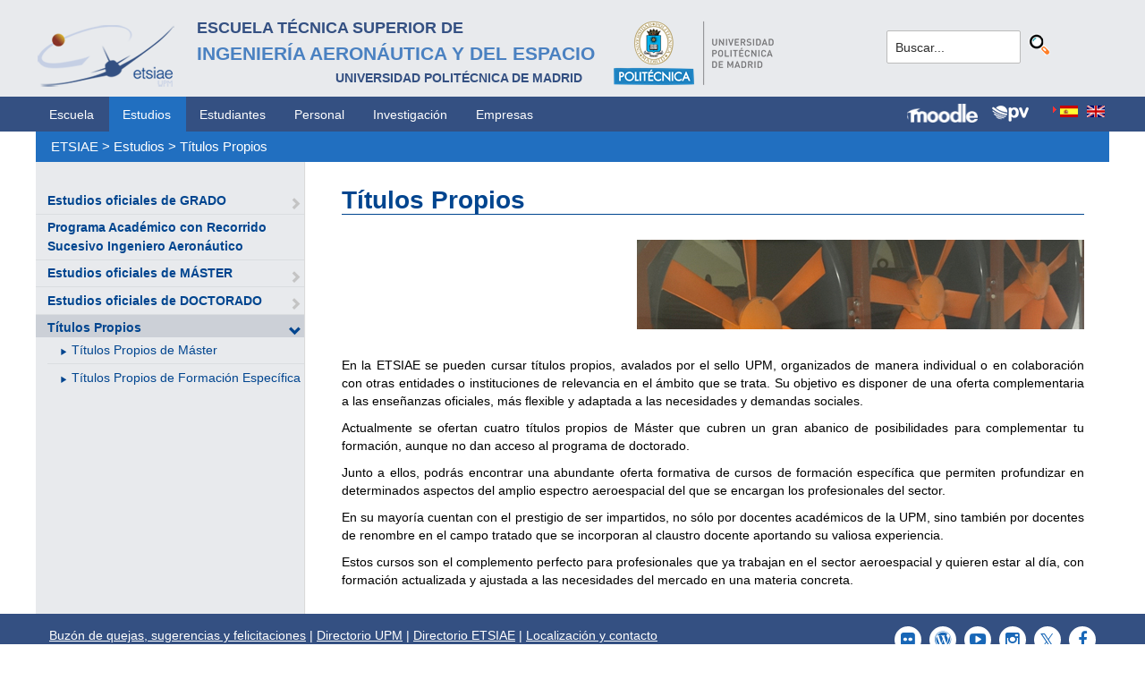

--- FILE ---
content_type: text/html; charset=utf-8
request_url: https://www.etsiae.upm.es/index.php?id=31&L=256
body_size: 4778
content:
<!DOCTYPE html>
<html lang="es-ES">
<head>

<meta charset="utf-8">
<!-- 
	This website is powered by TYPO3 - inspiring people to share!
	TYPO3 is a free open source Content Management Framework initially created by Kasper Skaarhoj and licensed under GNU/GPL.
	TYPO3 is copyright 1998-2018 of Kasper Skaarhoj. Extensions are copyright of their respective owners.
	Information and contribution at https://typo3.org/
-->



<title>E.T.S.I. Aeronáutica y del Espacio: Títulos Propios</title>
<meta name="generator" content="TYPO3 CMS">


<link rel="stylesheet" type="text/css" href="typo3temp/Assets/5c75f4b4bb.css?1516631337" media="all">
<link rel="stylesheet" type="text/css" href="typo3temp/Assets/f8e7d8bbe2.css?1524488456" media="all">
<link rel="stylesheet" type="text/css" href="typo3conf/ext/cal/Resources/Public/v2/css/cal.css?1510654514" media="all">
<link rel="stylesheet" type="text/css" href="typo3conf/ext/sr_language_menu/Resources/Public/StyleSheets/SrLanguageMenu.css?1520587244" media="all">
<link rel="stylesheet" type="text/css" href="typo3conf/ext/jpfaq/Resources/Public/Styles/jpfaq.css?1489493823" media="all">
<link rel="stylesheet" type="text/css" href="fileadmin/templates/ext/ke_search/ke_search_pi1.css?1523360084" media="all">








  <meta http-equiv="Content-Type" content="text/html; charset=UTF-8" />
  <meta charset="UTF-8">
  <meta http-equiv="X-UA-Compatible" content="IE=edge">
  <!--etiqueta rwd-->
  <meta name="viewport" content="width=device-width, initial-scale=1">
  <!--estilos-->
  <link rel="shortcut icon" type="image/x-icon" href="fileadmin/html/images/logo_ico_etsiae.ico">
  <link rel="stylesheet" type="text/css" href="fileadmin/html/css/bootstrap.css">
  <link rel="stylesheet" type="text/css" href="fileadmin/html/css/style.css">
  <link rel="stylesheet" type="text/css" href="fileadmin/html/css/font-awesome.css">
  <link rel="stylesheet" type="text/css" href="fileadmin/html/css/font-awesome.min.css">
  <link rel="stylesheet" type="text/css" href="fileadmin/html/css/print.css" media="print">
  <!--<link rel="stylesheet" type="text/css" href="fileadmin/html/css/style_segundoNivel.css">-->
  <!-- scripts -->
  <script type="text/javascript" src="fileadmin/html/scripts/jquery-1.js"></script>
  <script type="text/javascript" src="fileadmin/html/scripts/bootstrap.js"></script>
  <script type="text/javascript" src="fileadmin/html/scripts/upm.js"></script>
    


</head>
<body>


  <!--INICIO MENUS ACCESIBILIDAD-->
  <div id="skip"><a href="#mainContent">Saltar a contenido</a></div>
  <div id="accesKeyMenu">
    <ul>
      <li><a href="#contenedor_informacion_principal" accesskey="2"></a></li>
      <li><a class="topMenuActionClose_ac" href="http://www.upm.es/institucional/UPM/WebUPM/Accesibilidad" accesskey="0"></a></li>
      <li><a href="http://upm.es/" accesskey="1"></a></li>
      <li><a href="#texto_buscador_rapido" accesskey="3">3 </a></li>
      <li><a href="http://upm.es/MapaWeb" accesskey="4"></a></li>
    </ul>    
  </div><!--/.accesKeyMenu-->
  <!--/FIN MENUS ACCESIBILIDAD-->

  <!--INICIO CABECERA-->
  <header id="headerUniversidad">
    <div class="wrapper">
      <div class="row">
        
        <div class="col-md-9 col-sm-9">
          <div class="centrar">
            <a href="http://www.etsiae.upm.es/">
              <div class="logo"><img src="fileadmin/html/images/logo.png" alt="E.T.S.I.Aeronáutica y del Espacio"></div>
              <div class="cabecera"><h2>Escuela Técnica Superior de  <br></h2><h1>Ingeniería Aeronáutica y del Espacio</h1><h3>Universidad Politécnica de Madrid<br></h3></div>
            </a>                  
            <a href="http://www.upm.es/" target="_blank"><div class="logoUPM"><img src="fileadmin/html/images/logoUPM.png" alt="Universidad Politécnica de Madrid"></div></a>            
            <div class="clearfix"></div>            
          </div>
        </div><!--/col-md-9-->
        
        <div class="col-md-3 col-sm-3 canales">          
  
          <!-- menu hamburguesa -->
          <div id="iconMenuMobile"><span class="fa fa-bars"></span></div>            
          <div id="buscador">
            <div class="tx-kesearch-pi1">
  
  <form method="get" id="form_kesearch_pi1" name="form_kesearch_pi1"  action="index.php?id=377&L=256">
    <fieldset class="kesearch_searchbox">
      
        <input type="hidden" name="id" value="377" />
      
      
        <input type="hidden" name="L" value="256" />
      
      
      

      <div class="kesearchbox">
        <input type="text" id="ke_search_sword" name="tx_kesearch_pi1[sword]" value="Buscar..." placeholder="Buscar..." onFocus="this.value=''" />
        <input type="image" id="kesearch_submit" src="fileadmin/templates/ext/ke_search/kesearch_submit.png" alt="Find" class="submit" />
        <div class="clearer">&nbsp;</div>
      </div>

      <input id="kesearchpagenumber" type="hidden" name="tx_kesearch_pi1[page]" value="1" />
      <input id="resetFilters" type="hidden" name="tx_kesearch_pi1[resetFilters]" value="0" />
      <input id="sortByField" type="hidden" name="tx_kesearch_pi1[sortByField]" value="" />
      <input id="sortByDir" type="hidden" name="tx_kesearch_pi1[sortByDir]" value="" />

      
      
    </fieldset>
  </form>

</div>

          </div>
          <div id="navlang">
            

	
		<div class="tx-srlanguagemenu tx-srlanguagemenu-flags">
	
		
				
					<div class="CUR">
						
								

		<a class="flag" href="index.php?id=31&amp;L=0"><img src="typo3conf/ext/sr_language_menu/Resources/Public/Images/Flags/es.png" title="Spanish" alt="Spanish" class="tx-srlanguagemenu-flag-linked" /></a>
		
	

							
					</div>
				
			
	
		
				
						<div class="NO SPC">
							

		<a class="flag" href="index.php?id=31&amp;L=1"><img src="typo3conf/ext/sr_language_menu/Resources/Public/Images/Flags/en.png" title="English" alt="English" class="tx-srlanguagemenu-flag-linked" /></a>
		
	

						</div>
					
			
	
</div>

	


          </div>
        </div><!--/col-md-3 .canales-->

      </div><!--/row-->    
    </div><!--/.wrapper-->   
    
    
  </header>
  <!--/FIN CABECERA--> 
    
  <!--MENU SUPERIOR-->  
  <!-- menu horizontal -->
  <nav id="menuPrincipal">
    <div class="wrapper">
      <div id="barra">
      <ul class="nav nav-tabs"><li><a href="index.php?id=2&amp;L=1%2Fwp-login.php%2Ffileadmin%2Fdocumentos%2FPersonal%2FPortada%2FListin_ETSIAE.pdf%2C1708663007">Escuela</a><li class="menusup_activo"><a href="index.php?id=261&amp;L=1%2Fwp-login.php%2Ffileadmin%2Fdocumentos%2FPersonal%2FPortada%2FListin_ETSIAE.pdf%2C1708663007">Estudios</a></li><li><a href="index.php?id=50&amp;L=1%2Fwp-login.php%2Ffileadmin%2Fdocumentos%2FPersonal%2FPortada%2FListin_ETSIAE.pdf%2C1708663007">Estudiantes</a><li><a href="index.php?id=16&amp;L=1%2Fwp-login.php%2Ffileadmin%2Fdocumentos%2FPersonal%2FPortada%2FListin_ETSIAE.pdf%2C1708663007">Personal</a><li><a href="index.php?id=17&amp;L=1%2Fwp-login.php%2Ffileadmin%2Fdocumentos%2FPersonal%2FPortada%2FListin_ETSIAE.pdf%2C1708663007">Investigación</a><li><a href="index.php?id=39&amp;L=1%2Fwp-login.php%2Ffileadmin%2Fdocumentos%2FPersonal%2FPortada%2FListin_ETSIAE.pdf%2C1708663007">Empresas</a></ul>  
      </div>
      <div id="navlang">
        

	
		<div class="tx-srlanguagemenu tx-srlanguagemenu-flags">
	
		
				
					<div class="CUR">
						
								

		<a class="flag" href="index.php?id=31&amp;L=0"><img src="typo3conf/ext/sr_language_menu/Resources/Public/Images/Flags/es.png" title="Spanish" alt="Spanish" class="tx-srlanguagemenu-flag-linked" /></a>
		
	

							
					</div>
				
			
	
		
				
						<div class="NO SPC">
							

		<a class="flag" href="index.php?id=31&amp;L=1"><img src="typo3conf/ext/sr_language_menu/Resources/Public/Images/Flags/en.png" title="English" alt="English" class="tx-srlanguagemenu-flag-linked" /></a>
		
	

						</div>
					
			
	
</div>

	


      </div>
      
      <div class="accesos_nav">
        <div class="moodle_G"><a href="https://moodle.upm.es" title="Moodle UPM" target="_blank"><img src="fileadmin/html/images/icon_moodle.png"></a></div>
        <div class="moodle_P"><a href="https://moodle.upm.es" title="Moodle UPM" target="_blank"><img src="fileadmin/html/images/icon_moodle_peq.png"></a></div>
        <div class="pol_vir"><a href="https://www.upm.es/politecnica_virtual/" title="Polit&eacute;cnica Virtual" target="_blank"><img src="fileadmin/html/images/icon_pv.png"></a></div>
      </div>
    </div><!--/.wrapper-->
  </nav><!--/#menu horizontal-->


  <!-- menu movil -->
  <nav style="display: none;" id="menuMobile">
    <ul><li><a href="index.php?id=268&amp;L=1%2Fwp-login.php%2Ffileadmin%2Fdocumentos%2FPersonal%2FPortada%2FListin_ETSIAE.pdf%2C1708663007">Estudios oficiales de GRADO</a><span class="glyphicon glyphicon-chevron-right flechaAbrir"></span></li><li><a href="index.php?id=1348&amp;L=1%2Fwp-login.php%2Ffileadmin%2Fdocumentos%2FPersonal%2FPortada%2FListin_ETSIAE.pdf%2C1708663007">Programa Académico con Recorrido Sucesivo Ingeniero Aeronáutico</a></li><li><a href="index.php?id=269&amp;L=1%2Fwp-login.php%2Ffileadmin%2Fdocumentos%2FPersonal%2FPortada%2FListin_ETSIAE.pdf%2C1708663007">Estudios oficiales de MÁSTER</a><span class="glyphicon glyphicon-chevron-right flechaAbrir"></span></li><li><a href="index.php?id=165&amp;L=1%2Fwp-login.php%2Ffileadmin%2Fdocumentos%2FPersonal%2FPortada%2FListin_ETSIAE.pdf%2C1708663007">Estudios oficiales de DOCTORADO</a><span class="glyphicon glyphicon-chevron-right flechaAbrir"></span></li><li class="menulat_activo"><a href="index.php?id=31&amp;L=1%2Fwp-login.php%2Ffileadmin%2Fdocumentos%2FPersonal%2FPortada%2FListin_ETSIAE.pdf%2C1708663007">Títulos Propios</a><span class="glyphicon glyphicon-chevron-down flechaCerrar"></span><ul class="submenu_mobile"><li><span class="glyphicon glyphicon-play flechita"></span><a href="index.php?id=351&amp;L=1%2Fwp-login.php%2Ffileadmin%2Fdocumentos%2FPersonal%2FPortada%2FListin_ETSIAE.pdf%2C1708663007">Títulos Propios de Máster</a></li><li><span class="glyphicon glyphicon-play flechita"></span><a href="index.php?id=352&amp;L=1%2Fwp-login.php%2Ffileadmin%2Fdocumentos%2FPersonal%2FPortada%2FListin_ETSIAE.pdf%2C1708663007">Títulos Propios de Formación Específica</a></li></ul></li></ul>
    <!-- ###menu_mobile_titulo_tti### start -->
    <!-- ###menu_mobile_titulo_tti### stop -->
    <!-- ###menu_mobile_tti### start -->
    <!-- ###menu_mobile_tti### stop -->
    <ul class="canales">      
      <li><a href="https://moodle.upm.es">Moodle</a></li>      
      <li><a href="https://www.upm.es/politecnica_virtual/">PV</a></li>
    </ul>
    <div id="navlang_mobile">
        

	
		<div class="tx-srlanguagemenu tx-srlanguagemenu-flags">
	
		
				
					<div class="CUR">
						
								

		<a class="flag" href="index.php?id=31&amp;L=0"><img src="typo3conf/ext/sr_language_menu/Resources/Public/Images/Flags/es.png" title="Spanish" alt="Spanish" class="tx-srlanguagemenu-flag-linked" /></a>
		
	

							
					</div>
				
			
	
		
				
						<div class="NO SPC">
							

		<a class="flag" href="index.php?id=31&amp;L=1"><img src="typo3conf/ext/sr_language_menu/Resources/Public/Images/Flags/en.png" title="English" alt="English" class="tx-srlanguagemenu-flag-linked" /></a>
		
	

						</div>
					
			
	
</div>

	


      <br />
    </div>
  </nav><!--/#menu movil -->  
  <!--/FIN MENU SUPERIOR-->

  <section id="caminoMigas">
    <div id="migas" class="wrapper"><a href="index.php?id=etsiae&amp;L=1%2Fwp-login.php%2Ffileadmin%2Fdocumentos%2FPersonal%2FPortada%2FListin_ETSIAE.pdf%2C1708663007">ETSIAE</a>  &gt;&nbsp;<a href="index.php?id=261&amp;L=1%2Fwp-login.php%2Ffileadmin%2Fdocumentos%2FPersonal%2FPortada%2FListin_ETSIAE.pdf%2C1708663007">Estudios</a>  &gt;&nbsp;<a href="index.php?id=31&amp;L=1%2Fwp-login.php%2Ffileadmin%2Fdocumentos%2FPersonal%2FPortada%2FListin_ETSIAE.pdf%2C1708663007">Títulos Propios</a></div>
  </section><!--/#caminoMigas-->


  <div id="contenido">
    <div class="wrapper">

      <!-- MENU IZDO -->
      <div id="menuLateral" class="col-sm-3">      
        <ul><li><a href="index.php?id=268&amp;L=1%2Fwp-login.php%2Ffileadmin%2Fdocumentos%2FPersonal%2FPortada%2FListin_ETSIAE.pdf%2C1708663007">Estudios oficiales de GRADO</a><span class="glyphicon glyphicon-chevron-right flechaAbrir"></span></li><li><a href="index.php?id=1348&amp;L=1%2Fwp-login.php%2Ffileadmin%2Fdocumentos%2FPersonal%2FPortada%2FListin_ETSIAE.pdf%2C1708663007">Programa Académico con Recorrido Sucesivo Ingeniero Aeronáutico</a></li><li><a href="index.php?id=269&amp;L=1%2Fwp-login.php%2Ffileadmin%2Fdocumentos%2FPersonal%2FPortada%2FListin_ETSIAE.pdf%2C1708663007">Estudios oficiales de MÁSTER</a><span class="glyphicon glyphicon-chevron-right flechaAbrir"></span></li><li><a href="index.php?id=165&amp;L=1%2Fwp-login.php%2Ffileadmin%2Fdocumentos%2FPersonal%2FPortada%2FListin_ETSIAE.pdf%2C1708663007">Estudios oficiales de DOCTORADO</a><span class="glyphicon glyphicon-chevron-right flechaAbrir"></span></li><li class="menulat_activo"><a href="index.php?id=31&amp;L=1%2Fwp-login.php%2Ffileadmin%2Fdocumentos%2FPersonal%2FPortada%2FListin_ETSIAE.pdf%2C1708663007">Títulos Propios</a><span class="glyphicon glyphicon-chevron-down flechaCerrar"></span><ul class="submenu_lateral"><li><span class="glyphicon glyphicon-play flechita"></span><a href="index.php?id=351&amp;L=1%2Fwp-login.php%2Ffileadmin%2Fdocumentos%2FPersonal%2FPortada%2FListin_ETSIAE.pdf%2C1708663007">Títulos Propios de Máster</a></li><li><span class="glyphicon glyphicon-play flechita"></span><a href="index.php?id=352&amp;L=1%2Fwp-login.php%2Ffileadmin%2Fdocumentos%2FPersonal%2FPortada%2FListin_ETSIAE.pdf%2C1708663007">Títulos Propios de Formación Específica</a></li></ul></li></ul>  
        
        <br>               
        <!-- ####titulo_tti### start -->
        <!-- ####titulo_tti### stop -->            
        <!-- ####tti### start -->
        <!-- ####tti### stop -->        
          
      </div>
      <!-- FIN MENU IZDO -->
           
   
      <!-- CONTENIDO CENTRO -->
      <div id="central" class="col-sm-9">
               
        

        <div id="contenidoCentral">      
          
	<!--  CONTENT ELEMENT, uid:730/textpic [begin] -->
		<div id="c730" class="csc-default">
		<!--  Image block: [begin] -->
			<div class="csc-textpic-text">
		<!--  Text: [begin] -->
			<h1>Títulos Propios</h1>
		<!--  Text: [end] -->
			</div>
		<!--  Image block: [end] -->
			</div>
	<!--  CONTENT ELEMENT, uid:730/textpic [end] -->
		
	<!--  CONTENT ELEMENT, uid:3602/textpic [begin] -->
		<div id="c3602" class="csc-default">
		<!--  Image block: [begin] -->
			<div class="csc-textpic csc-textpic-right csc-textpic-above"><div class="csc-textpic-imagewrap"><div class="csc-textpic-image csc-textpic-last"><img src="fileadmin/documentos/Estudios/Titulos_Propios/Images/apartado_tit_propios.jpg" width="500" height="100" alt="" border="0"></div></div><div class="csc-textpic-text"></div></div>
		<!--  Image block: [end] -->
			</div>
	<!--  CONTENT ELEMENT, uid:3602/textpic [end] -->
		
	<!--  CONTENT ELEMENT, uid:729/textpic [begin] -->
		<div id="c729" class="csc-default">
		<!--  Image block: [begin] -->
			<div class="csc-textpic-text">
		<!--  Text: [begin] -->
			<div><p class="align-justify"><br />En la ETSIAE se pueden cursar títulos propios, avalados por el sello UPM, organizados de manera individual o en colaboración con otras entidades o instituciones de relevancia en el ámbito que se trata. Su objetivo es disponer de una oferta complementaria a las enseñanzas oficiales, más flexible y adaptada a las necesidades y demandas sociales.</p>
<p class="align-justify">Actualmente se ofertan cuatro títulos propios de Máster que cubren un gran abanico de posibilidades para complementar tu formación, aunque no dan acceso al programa de doctorado.</p>
<p class="align-justify">Junto a ellos, podrás encontrar una abundante oferta formativa de cursos de formación específica que permiten profundizar en determinados aspectos del amplio espectro aeroespacial del que se encargan los profesionales del sector.</p>
<p class="align-justify">En su mayoría cuentan con el prestigio de ser impartidos, no sólo por docentes académicos de la UPM, sino también por docentes de renombre en el campo tratado que se incorporan al claustro docente aportando su valiosa experiencia. </p>
<p class="align-justify">Estos cursos son el complemento perfecto para profesionales que ya trabajan en el sector aeroespacial y quieren estar al día, con formación actualizada y ajustada a las necesidades del mercado en una materia concreta.</p></div><div></div>
		<!--  Text: [end] -->
			</div>
		<!--  Image block: [end] -->
			</div>
	<!--  CONTENT ELEMENT, uid:729/textpic [end] -->
		
          
          <!-- ####formulario### start -->
          <!-- ####formulario### stop -->      
          
        </div><!-- ./contenidoCentral-->
      </div>
      <!-- FIN CONTENIDO CENTRO -->

    </div><!-- ./wrapper-->
  </div><!-- ./contenido-->

  <footer>
  <div class="row">
    <div class="col-sm-12 icons">
      <div class="wrapper">
        <div class="col-sm-8">          
          <div class="direccion">            
            <a href="https://www.upm.es/atencion_usuario/buzones.upm?buzon=102" target="_blank">Buz&oacute;n de quejas, sugerencias y felicitaciones</a> | <a href="http://www.upm.es/directorio" target="_blank"> Directorio UPM</a> | <a href="/fileadmin/documentos/Personal/Portada/Listin_ETSIAE.pdf" target="_blank"> Directorio ETSIAE</a> | <a href="fileadmin/html/../../index.php?id=263">Localizaci&oacute;n y contacto</a>
          </div>
        </div>

        <div class="col-sm-4">
          <div class="iconSocial">
            <a href="https://www.facebook.com/universidadpolitecnicademadrid" target="_blank"><span class="fa fa-facebook"></span></a>
            <a href="https://twitter.com/aeroespacialUPM" target="_blank"><span class="fa fa-twitter"></span></a>
            <a href="https://www.instagram.com/aeroespacial_upm/" target="_blank"><span class="fa fa-instagram"></span></a>
            <a href="http://www.youtube.com/user/UPM" target="_blank"><span class="fa fa-youtube-play"></span></a>
            <a href="https://www.upm.es/e-politecnica/" target="_blank"><span class="fa fa-wordpress"></span></a>
            <a href="http://www.flickr.com/photos/universidadpolitecnica/" target="_blank"><span class="fa fa-flickr"></span></a>
          </div>
        </div>
        
      </div>
    </div>
  </div>  
    
  <div class="row">
    <div class="col-sm-12 creditos">
      <div class="wrapper">        
        <div class="row">
          <p>©&nbsp;2017&nbsp;Escuela Técnica Superior de Ingeniería Aeronáutica y del Espacio<br>
          <a onclick="window.open('https://www.google.es/maps/place/UPM:+Escuela+T%C3%A9cnica+Superior+de+Ingenier%C3%ADa+Aeron%C3%A1utica+y+del+Espacio/@40.4409254,-3.7276201,17z/data=!3m1!4b1!4m2!3m1!1s0xd422838f7a55639:0xf2c6731294735c3a','popup', 'width=800,height=600,resizable=yes,scrollbars=yes'); return false;" href="https://www.google.es/maps/place/UPM:+Escuela+T%C3%A9cnica+Superior+de+Ingenier%C3%ADa+Aeron%C3%A1utica+y+del+Espacio/@40.4409254,-3.7276201,17z/data=!3m1!4b1!4m2!3m1!1s0xd422838f7a55639:0xf2c6731294735c3a">
            Pza. del Cardenal Cisneros, 3     </a> ✆ 910675534  -  910675572     <a href="mailto:info.aeroespacial@upm.es" target="_blank">info.aeroespacial@upm.es</a></p></div><!--/.row-->
      </div>
    </div>
  </div>
  </footer>

<script src="typo3conf/ext/jpfaq/Resources/Public/Javascript/jquery-3.1.1.min.js?1489493823" type="text/javascript"></script>
<script src="typo3conf/ext/jpfaq/Resources/Public/Javascript/jpFaq.js?1489493823" type="text/javascript"></script>



</body>
</html>
<!-- Cached page generated 25-01-26 00:02. Expires 26-01-26 00:00 -->
<!-- Parsetime: 0ms -->